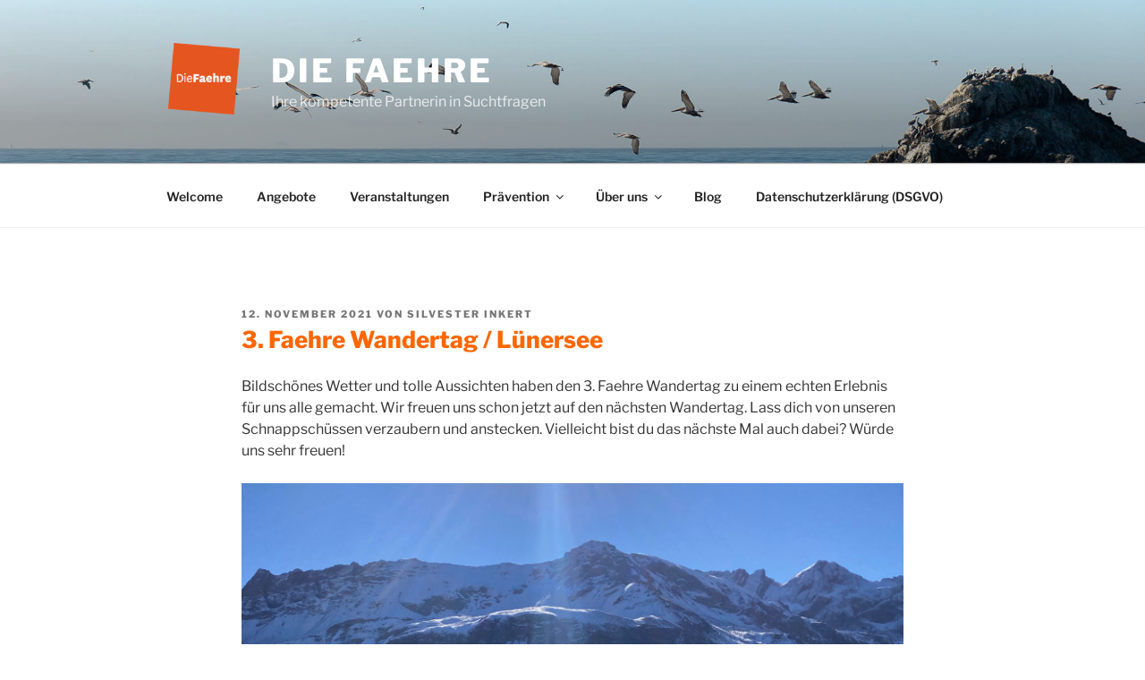

--- FILE ---
content_type: text/css
request_url: http://www.diefaehre.at/wp-content/themes/diefaehrechild/style.css
body_size: 1184
content:
/*
Theme Name:   diefaehrechild
Description:  Write here a brief description about your child-theme
Author:       Kurt Walser
Author URL:   Write here the author's blog or website url
Template:     twentyseventeen
Version:      1.0
License:      GNU General Public License v2 or later
License URI:  http://www.gnu.org/licenses/gpl-2.0.html
Text Domain:  diefaehrechild
*/

/* Write here your own personal stylesheet */


/* h1 - h6 color */

h1,h2,h3,h4,h5,h6 {
		color: #ff6600	
}

.navigation-top a:hover{
	color:#ff6600;
}

.navigation-top li li :hover{
	background-color:#ff6600;
}

/* suppress hover effect on devices that don't support hover fully*/

@media (hover:none), (hover:on-demand) {
    nav a:hover{background: none;
    }
}


.posts .posts-navigation a:hover{
	color:#ff6600!important;
}

.widget .widget-title{
	font-size:1em;
}

.page a:hover {
	color:#ff6600;
}

.entry-title, .entry-title a{
	color:#ff6600; font-weight:bold;
}

/*Entfernen von "Stolz präsentiert von WordPress"- Link*/

.imprint{
visibility: hidden;
}


.site-footer {
	background-color:#ff6600!important;
	color:#000;
}

.site-footer a{
	color:#ededed;
}

}
.site-footer a:hover{
	color:#000;
}